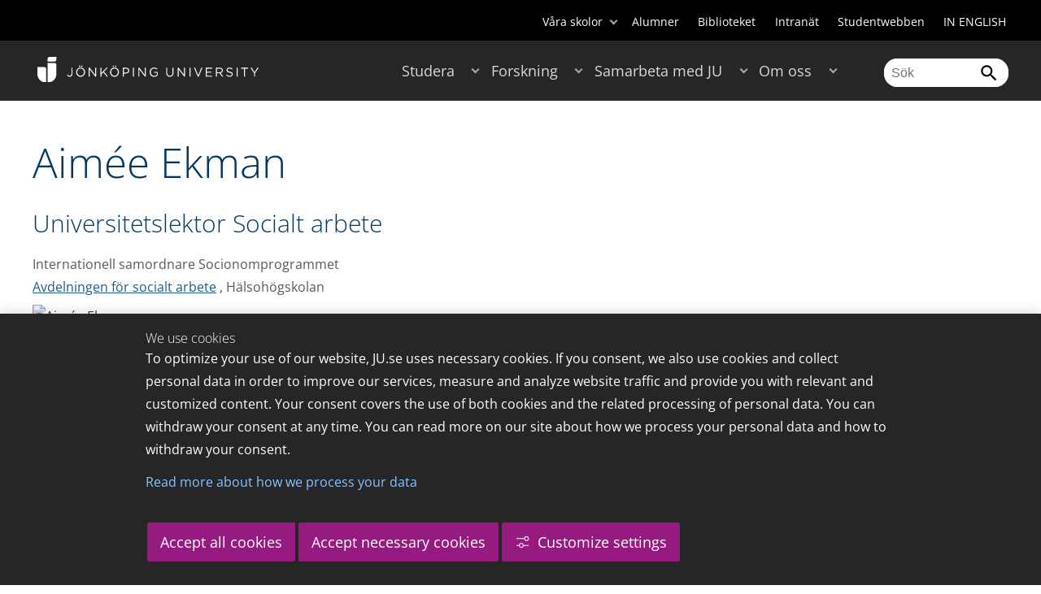

--- FILE ---
content_type: text/html;charset=UTF-8
request_url: https://ju.se/personinfo.html?sign=ekmaim
body_size: 78308
content:
<!DOCTYPE html>
<html lang="sv" class="sv-no-js sv-template-wide-page">
<head>
   <meta charset="UTF-8">
   <script nonce="370aa670-f812-11f0-8bf4-6183e6011aa6">(function(c){c.add('sv-js');c.remove('sv-no-js');})(document.documentElement.classList)</script>
   <title>Personinfo - Jönköping University</title>
   <link rel="preload" href="/sitevision/system-resource/c17110bc08e48b2c98bf7b6d8e9525e307c2ed8c8aefc8a048d526c7c5ebeae2/js/jquery.js" as="script">
   <link rel="preload" href="/sitevision/system-resource/c17110bc08e48b2c98bf7b6d8e9525e307c2ed8c8aefc8a048d526c7c5ebeae2/envision/envision.js" as="script">
   <link rel="preload" href="/sitevision/system-resource/c17110bc08e48b2c98bf7b6d8e9525e307c2ed8c8aefc8a048d526c7c5ebeae2/js/utils.js" as="script">
   <link rel="preload" href="/sitevision/system-resource/c17110bc08e48b2c98bf7b6d8e9525e307c2ed8c8aefc8a048d526c7c5ebeae2/js/portlets.js" as="script">
               <meta name="informationOwner" content="adam.fagerstrom@ju.se">
                     <meta name="webEditor" content="adam.fagerstrom@ju.se">
                        <meta name="company" content="HJ">
                           <meta name="companyName" content="Jönköping University">
                        <meta name="companyHomepage" content="/">
                     <meta name="publishedAt" content="2025-05-05">
                     <meta name="featureSource" content="">
                        <meta name="contentgroup" content="JU">
            <meta name="viewport" content="width=device-width, initial-scale=1, minimum-scale=1, shrink-to-fit=no">
   <meta name="dcterms.identifier" content="http://ju.se">
   <meta name="dcterms.language" content="sv">
   <meta name="dcterms.format" content="text/html">
   <meta name="dcterms.type" content="text">
   <link rel="stylesheet" type="text/css" href="/2.b3cf64012843bc4e2880001270/1765699943504/sitevision-responsive-grids.css">
   <link rel="stylesheet" type="text/css" href="/2.b3cf64012843bc4e2880001270/1765699967727/sitevision-spacing.css">
   
      <link rel="stylesheet" type="text/css" href="/2.b3cf64012843bc4e2880001270/auto/1766597582173/SiteVision.css">
      <link rel="stylesheet" type="text/css" href="/2.b3cf64012843bc4e2880001270/0/1/SiteVision.css">
   <link rel="stylesheet" type="text/css" href="/sitevision/system-resource/c17110bc08e48b2c98bf7b6d8e9525e307c2ed8c8aefc8a048d526c7c5ebeae2/css/portlets.css">
   <link rel="stylesheet" type="text/css" href="/sitevision/system-resource/c17110bc08e48b2c98bf7b6d8e9525e307c2ed8c8aefc8a048d526c7c5ebeae2/envision/envision.css">

      <link rel="stylesheet" type="text/css" href="/2.b3cf64012843bc4e2880001270/91.301f495814c6eac257b122/1765699968526/0/sv-template-asset.css">
         <link rel="stylesheet" type="text/css" href="/webapp-resource/4.c753d1a12b9efc8dcb800020164/360.5f87bfec19b1becc2c078c07/1768239781058/webapp-assets.css">
      <link rel="stylesheet" type="text/css" href="/webapp-resource/4.c753d1a12b9efc8dcb800020164/360.68da407a19947626c3914ccb/1758300181454/webapp-assets.css">
      <link rel="stylesheet" type="text/css" href="/webapp-resource/4.c753d1a12b9efc8dcb800020164/360.3d2d468617f823a0f452d5c6/1647873765940/webapp-assets.css">
      <script nonce="370aa670-f812-11f0-8bf4-6183e6011aa6">!function(t,e){t=t||"docReady",e=e||window;var n=[],o=!1,c=!1;function d(){if(!o){o=!0;for(var t=0;t<n.length;t++)try{n[t].fn.call(window,n[t].ctx)}catch(t){console&&console.error(t)}n=[]}}function a(){"complete"===document.readyState&&d()}e[t]=function(t,e){if("function"!=typeof t)throw new TypeError("callback for docReady(fn) must be a function");o?setTimeout(function(){t(e)},1):(n.push({fn:t,ctx:e}),"complete"===document.readyState?setTimeout(d,1):c||(document.addEventListener?(document.addEventListener("DOMContentLoaded",d,!1),window.addEventListener("load",d,!1)):(document.attachEvent("onreadystatechange",a),window.attachEvent("onload",d)),c=!0))}}("svDocReady",window);</script>
      <script src="/sitevision/system-resource/c17110bc08e48b2c98bf7b6d8e9525e307c2ed8c8aefc8a048d526c7c5ebeae2/js/jquery.js"></script>
      <link rel="alternate" href="http://ju.se/personinfo.html?sign%3Dekmaim" hreflang="sv-SE">
   <link rel="alternate" href="http://ju.se/en/personinfo.html?sign%3Dekmaim" hreflang="en-GB">
   
	
	
   <meta name="msvalidate.01" content="6C960D71A31F0255B8C4552555699492" />
   <meta name="facebook-domain-verification" content="fxsygecuvld49and9vv0qup8g2m5bg" />
   <meta name="locale" content="sv_SE"/>
<meta name="type" content="sv:page"/>
<meta name="startpage" content="Site Page"/>
<meta name="theme-color" content="#000000">
<meta name="pagename" content="Personinfo - Site Page"/>
<meta name="depth" content="2"/>
   
<script nonce="370aa670-f812-11f0-8bf4-6183e6011aa6">
window.$ = $svjq;
</script>

   <script nonce="370aa670-f812-11f0-8bf4-6183e6011aa6">
      window.sv = window.sv || {};
      sv.UNSAFE_MAY_CHANGE_AT_ANY_GIVEN_TIME_webAppExternals = {};
      sv.PageContext = {
      pageId: '4.c753d1a12b9efc8dcb800020164',
      siteId: '2.b3cf64012843bc4e2880001270',
      userIdentityId: '',
      userIdentityReadTimeout: 0,
      userLocale: 'sv_SE',
      dev: false,
      csrfToken: '',
      html5: true,
      useServerSideEvents: false,
      nodeIsReadOnly: false
      };
   </script>
      <script nonce="370aa670-f812-11f0-8bf4-6183e6011aa6">!function(){"use strict";var t,n={},e={},i={};function r(t){return n[t]=n[t]||{instances:[],modules:{},bundle:{}},n[t]}document.querySelector("html").classList.add("js");var s={registerBootstrapData:function(t,n,i,r,s){var a,o=e[t];o||(o=e[t]={}),(a=o[i])||(a=o[i]={}),a[n]={subComponents:r,options:s}},registerInitialState:function(t,n){i[t]=n},registerApp:function(n){var e=n.applicationId,i=r(e);if(t){var s={};s[e]=i,s[e].instances=[n],t.start(s)}else i.instances.push(n)},registerModule:function(t){r(t.applicationId).modules[t.path]=t},registerBundle:function(t){r(t.applicationId).bundle=t.bundle},getRegistry:function(){return n},setAppStarter:function(n){t=n},getBootstrapData:function(t){return e[t]},getInitialState:function(t){return i[t]}};window.AppRegistry=s}();</script>
   <link rel="stylesheet" type="text/css" media="screen,print" href="/webapp-files/juwebstyles/0.0.277/ju.css"></link>
   <script src="/webapp-files/juwebstyles/0.0.277/main.js"></script>
   <meta property="og:title" content="Personinfo" /><meta property="og:url" content="ju.se/personinfo.html" /><meta property="og:description" content="" /><meta property="og:image" content="" />
   <script type="application/ld+json">{"@context":"https://schema.org/","name":"Personinfo","@type":"WebPage","datePublished":"2025-05-05T10:14:58","dateModified":"2025-05-05T10:14:53","description":""}</script>
   <link href="/webapp-files/juwebstyles/0.0.277/fonts/open-sans-v36-latin-regular.woff2" rel="preload" as="font" crossorigin=""></link><link href="/webapp-files/juwebstyles/0.0.277/fonts/open-sans-v36-latin-300.woff2" rel="preload" as="font" crossorigin=""></link><link href="/webapp-files/juwebstyles/0.0.277/fonts/open-sans-v36-latin-700.woff2" rel="preload" as="font" crossorigin=""></link><link href="/webapp-files/juwebstyles/0.0.277/fonts/MaterialIcons-Regular.woff2" rel="preload" as="font" crossorigin=""></link><link href="/webapp-files/juwebstyles/0.0.277/fonts/MaterialIcons-Regular.ttf" rel="preload" as="font" crossorigin=""></link>
   <meta name="description" content="">
   <meta name="id" content="4.c753d1a12b9efc8dcb800020164">
   
        <meta name="rek:pubdate" content="2010-10-19T19:44:03.000Z">
        <meta name="rek:moddate" content="2025-05-05T10:14:53.000Z">
        
   
            <script nonce="370aa670-f812-11f0-8bf4-6183e6011aa6">
                window.__rekai = window.__rekai || {};
                window.__rekai.nonce = '370aa670-f812-11f0-8bf4-6183e6011aa6';
                window.__rekai.appdata = {
                    uuid: 'b5b9a769',
                    
                    initSvAutoComplete: false,
                    svAutoCompleteToTarget: false,
                    svAutoCompleteQna: false,
                    svAutoCompleteShowAllBtn: false,
                    isDevEnvironment: false,
                    consent: {
                        hasRekaiConsent: false,
                        hasAcceptedRekaiConsent: false,
                        hasPendingUserConsents: true
                    }
                };
            </script>
            
   <script src="https://static.rekai.se/b5b9a769.js" defer></script>
<script>NS_CSM_td=384056146;NS_CSM_pd=275116665;NS_CSM_u="/clm10";NS_CSM_col="AAAAAAVUuLoeL0DSLjFwr4BJxECavh2XCk5LXL2xTPH3D+vm3ZE5QkOQQ/fH8WUB7CxaEywOzZ7/vasMaokOIxUe2s0V";</script><script type="text/javascript">function sendTimingInfoInit(){setTimeout(sendTimingInfo,0)}function sendTimingInfo(){var wp=window.performance;if(wp){var c1,c2,t;c1=wp.timing;if(c1){var cm={};cm.ns=c1.navigationStart;if((t=c1.unloadEventStart)>0)cm.us=t;if((t=c1.unloadEventEnd)>0)cm.ue=t;if((t=c1.redirectStart)>0)cm.rs=t;if((t=c1.redirectEnd)>0)cm.re=t;cm.fs=c1.fetchStart;cm.dls=c1.domainLookupStart;cm.dle=c1.domainLookupEnd;cm.cs=c1.connectStart;cm.ce=c1.connectEnd;if((t=c1.secureConnectionStart)>0)cm.scs=t;cm.rqs=c1.requestStart;cm.rss=c1.responseStart;cm.rse=c1.responseEnd;cm.dl=c1.domLoading;cm.di=c1.domInteractive;cm.dcls=c1.domContentLoadedEventStart;cm.dcle=c1.domContentLoadedEventEnd;cm.dc=c1.domComplete;if((t=c1.loadEventStart)>0)cm.ls=t;if((t=c1.loadEventEnd)>0)cm.le=t;cm.tid=NS_CSM_td;cm.pid=NS_CSM_pd;cm.ac=NS_CSM_col;var xhttp=new XMLHttpRequest();if(xhttp){var JSON=JSON||{};JSON.stringify=JSON.stringify||function(ob){var t=typeof(ob);if(t!="object"||ob===null){if(t=="string")ob='"'+ob+'"';return String(ob);}else{var n,v,json=[],arr=(ob&&ob.constructor==Array);for(n in ob){v=ob[n];t=typeof(v);if(t=="string")v='"'+v+'"';else if(t=="object"&&v!==null)v=JSON.stringify(v);json.push((arr?"":'"'+n+'":')+String(v));}return(arr?"[":"{")+String(json)+(arr?"]":"}");}};xhttp.open("POST",NS_CSM_u,true);xhttp.send(JSON.stringify(cm));}}}}if(window.addEventListener)window.addEventListener("load",sendTimingInfoInit,false);else if(window.attachEvent)window.attachEvent("onload",sendTimingInfoInit);else window.onload=sendTimingInfoInit;</script></head>
<body class=" sv-responsive sv-theme-JUtheme env-m-around--0">
<div  id="svid10_17f1389d14c4be24ce118b32" class="sv-layout"><div class="sv-vertical sv-layout sv-skip-spacer sv-template-layout" id="svid10_415ba30518d3ac548292a655"><div class="sv-vertical sv-layout sv-skip-spacer sv-template-layout" id="svid93_415ba30518d3ac548292a656"><div class="sv-custom-module sv-marketplace-sitevision-cookie-consent sv-skip-spacer sv-template-portlet
" lang="en" id="svid12_415ba30518d3ac548292a0bf"><div id="Cookiebanner"><!-- Cookie-banner --></div><div data-cid="12.415ba30518d3ac548292a0bf"></div><script nonce="370aa670-f812-11f0-8bf4-6183e6011aa6" >AppRegistry.registerBootstrapData('12.415ba30518d3ac548292a0bf','12.415ba30518d3ac548292a0bf','AGNOSTIC_RENDERER');</script><script nonce="370aa670-f812-11f0-8bf4-6183e6011aa6">AppRegistry.registerInitialState('12.415ba30518d3ac548292a0bf',{"settings":{"displayType":"bannerBottom","message":"To optimize your use of our website, JU.se uses necessary cookies. If you consent, we also use cookies and collect personal data in order to improve our services, measure and analyze website traffic and provide you with relevant and customized content. Your consent covers the use of both cookies and the related processing of personal data. You can withdraw your consent at any time. You can read more on our site about how we process your personal data and how to withdraw your consent.","settingsSubTitle":"Customize cookie settings","cookiePolicyUri":"/en/about-us/about-the-website/personal-data-processing-at-jonkoping-university-gdpr.html","title":"We use cookies","cookiePolicyLinkText":"Read more about how we process your data","usePolicyPage":true,"manageButtonText":"Hantera cookies","buttonType":"acceptAllAndNecessary","openLinkInNewTab":false,"usePiwikPro":false},"categories":[{"id":"necessary","title":"Necessary cookies","description":"Keeps our services secure and working properly. Therefore, they cannot be deactivated.","hasConsent":true},{"id":"functional","title":"Functional cookies","description":"Functional cookies ensure the proper functioning of the website by enabling basic functions such as page navigation and access to secure areas of the website, etc. The website cannot function properly without these cookies.","hasConsent":false,"cookies":["cookies-functional"]},{"id":"analytics","title":"Analytics cookies","description":"Provides us with information about how our website is used. This enables us to maintain, operate and improve the user experience.","hasConsent":false,"cookies":["cookies-analytics"]},{"id":"marketing","title":"Marketing cookies","description":"Marketing cookies are used to track visitors to the site in order to later deliver relevant and engaging advertisements to the individual user.","hasConsent":false,"cookies":["cookies-advertisement"]}],"displayOptions":{"consentOpen":true,"settingsOpen":false},"baseHeadingLevel":2,"customButtonTexts":{"acceptAllCookies":"Accept all cookies","acceptNecessaryCookies":"Accept necessary cookies","settings":"Settings","saveAndAccept":"Save and accept"},"useCustomButtonTexts":true});</script>
<script nonce="370aa670-f812-11f0-8bf4-6183e6011aa6">AppRegistry.registerApp({applicationId:'marketplace.sitevision.cookie-consent|1.11.8',htmlElementId:'svid12_415ba30518d3ac548292a0bf',route:'/',portletId:'12.415ba30518d3ac548292a0bf',locale:'en',defaultLocale:'en',webAppId:'marketplace.sitevision.cookie-consent',webAppVersion:'1.11.8',webAppAopId:'360.5f87bfec19b1becc2c078c07',webAppImportTime:'1768239781058',requiredLibs:{"react":"18.3.1"},childComponentStateExtractionStrategy:'BY_ID'});</script></div>
<div class="sv-custom-module sv-cookie-loader sv-template-portlet
" id="svid12_415ba30518d3ac548292a0bd"><div id="Cookieloader"><!-- Cookie loader --></div><div data-cid="12.415ba30518d3ac548292a0bd"></div><script nonce="370aa670-f812-11f0-8bf4-6183e6011aa6" >AppRegistry.registerBootstrapData('12.415ba30518d3ac548292a0bd','12.415ba30518d3ac548292a0bd','AGNOSTIC_RENDERER');</script><script nonce="370aa670-f812-11f0-8bf4-6183e6011aa6">AppRegistry.registerInitialState('12.415ba30518d3ac548292a0bd',{"consentCookies":{"necessary":{"identifier":"cookies-necessary","consent":false,"code":""},"functional":{"identifier":"cookies-functional","consent":false,"code":"\u003cscript>\ngtag('consent', 'update', {'functional_storage': 'granted'});\n\u003c/script>"},"analytics":{"identifier":"cookies-analytics","consent":false,"code":"\u003cscript>\ngtag('consent', 'update', {'analytics_storage': 'granted'});\n\u003c/script>"},"advertisement":{"identifier":"cookies-advertisement","consent":false,"code":"\u003cscript>\ngtag('consent', 'update', {'ad_storage': 'granted'});\ngtag('consent', 'update', {'ad_user_data': 'granted'});\ngtag('consent', 'update', {'ad_personalization': 'granted'});\n\u003c/script>"},"other":{"identifier":"cookies-other","consent":false,"code":""}},"initConsent":false,"headScript":"/download/18.7053f2918c76b81504497f/1714984847839/googleTagManagerHead.js","bodyScript":"","reload":true,"hook":true,"debug":false});</script>
<script nonce="370aa670-f812-11f0-8bf4-6183e6011aa6">AppRegistry.registerApp({applicationId:'cookie-loader|0.0.3',htmlElementId:'svid12_415ba30518d3ac548292a0bd',route:'/',portletId:'12.415ba30518d3ac548292a0bd',locale:'sv-SE',defaultLocale:'en',webAppId:'cookie-loader',webAppVersion:'0.0.3',webAppAopId:'360.415ba30518d3ac54829d602',webAppImportTime:'1706703109501',requiredLibs:{"react":"17.0.2"}});</script></div>
</div>
</div>
<div class="sv-script-portlet sv-portlet sv-template-portlet
" id="svid12_35c4ac0b1748baca6cc164b5"><div id="Skiplink"><!-- Skip link --></div><nav class="ju-skip-link">
  <a class="ju-skip-link__link" href="#Mittenspalt">Gå till innehållet</a>
  <a class="ju-skip-link__link" href="#Megameny">Gå till huvudmeny</a>
    <a class="ju-skip-link__link" href="https://ju.se/om-oss/om-webbplatsen/tillganglighet.html">Rapportera fel</a>
</nav></div>
<div role="navigation" aria-label="Top menu" class="sv-vertical sv-layout sv-template-layout" id="svid10_aeca3f3172bba2fe7a2dfa6"><div class="sv-vertical sv-layout ju-top-header sv-skip-spacer sv-template-layout" id="svid93_aeca3f3172bba2fe7a2dfa7"><div role="navigation" aria-label="top navigation" class="sv-fixed-fluid-grid sv-grid-a1200 sv-layout sv-hide-smartphone sv-skip-spacer sv-template-layout" id="svid10_aeca3f3172bba2fe7a2dfa8"><div class="sv-row sv-layout sv-skip-spacer sv-template-layout" id="svid10_aeca3f3172bba2fe7a2dfa9"><div class="sv-layout sv-skip-spacer sv-column-12 sv-template-layout" id="svid10_aeca3f3172bba2fe7a2dfaa"><div class="sv-script-portlet sv-portlet sv-skip-spacer sv-template-portlet
 c55685"  id="svid12_aeca3f3172bba2fe7a2e371"><div id="Verktyg"><!-- Verktyg --></div><div class="ju-schools">   
            <button>Våra skolor</button>
      <ul id="ju-schools-list">
         <li><a href="https://ju.se/om-oss/halsohogskolan.html">Hälsohögskolan</a></li>
         <li><a href="https://ju.se/om-oss/hogskolan-for-larande-och-kommunikation.html">Högskolan för lärande och kommunikation</a></li>
         <li><a href="https://ju.se/om-oss/tekniska-hogskolan.html">Tekniska högskolan</a></li>
         <li><a href="https://ju.se/om-oss/jonkoping-international-business-school.html">Jönköping International Business School</a></li>
         <li><a href="https://ju.se/om-oss/jonkoping-university-enterprise.html">Jönköping University Enterprise</a></li>         
      </ul>      
      </div>
<ul class="ju-tools">
     <li class="sv-inline"><a href="https://ju.se/alumner.html" title="Alumner">Alumner</a></li>
        <li class="sv-inline"><a href="https://ju.se/bibliotek" title="Biblioteket">Biblioteket</a></li>
        <li class="sv-inline"><a href="https://intranet.hj.se/" title="Intranät" target="_blank">Intranät</a></li>
        <li class="sv-inline"><a href="https://ju.se/student.html" title="Studentwebben">Studentwebben</a></li>
        <li class="sv-inline"> <a id="internationallink" hreflang="en" lang="en" href="/en/personinfo.html?sign=ekmaim" title="IN ENGLISH">IN ENGLISH</a></li>
  </ul></div>
</div>
</div>
</div>
</div>
</div>
<header class="sv-vertical sv-layout sv-template-layout" id="svid10_aeca3f3172bba2fe7a2e54b"><div class="sv-fixed-fluid-grid sv-grid-a1200 sv-layout sv-skip-spacer sv-template-layout" id="svid10_aeca3f3172bba2fe7a2e527"><div class="sv-row sv-layout sv-skip-spacer sv-template-layout" id="svid10_aeca3f3172bba2fe7a2e528"><div class="sv-vertical sv-layout sv-skip-spacer sv-template-layout" id="svid93_aeca3f3172bba2fe7a2e529"><div class="sv-layout smartphone-column-margins sv-skip-spacer sv-column-3 sv-template-layout" id="svid10_aeca3f3172bba2fe7a2e52a"><div class="sv-vertical sv-layout sv-skip-spacer sv-template-layout" id="svid10_aeca3f3172bba2fe7a2e52b"><div class="sv-script-portlet sv-portlet sv-skip-spacer sv-template-portlet
" id="svid12_aeca3f3172bba2fe7a2e52c"><div id="LogotypScript"><!-- Logotyp Script --></div><a href="https://ju.se/" title="Gå till startsidan" id="ju-logo"><img src="/images/18.1f159f21196f185d27d56208/1748847601071/ju_logo_white.svg" class="sv-noborder sv-svg c99837"  alt="Jönköping University"></a></div>
</div>
</div>
<div class="sv-layout sv-column-7 sv-template-layout c91279"  id="svid10_aeca3f3172bba2fe7a2e52d"><div class="sv-jcrmenu-portlet sv-portlet sv-skip-spacer sv-template-portlet
 c91281"  id="svid12_aeca3f3172bba2fe7a2e52e"><div id="Meny"><!-- Meny --></div><button id="Megameny"></button>







     
    
  
	<nav aria-label="Huvudmeny">
 <ul class="ju-megamenu">
     
  	
    <li class="sv-inline ">
	 	 <a href="https://ju.se/studera.html" class="dummybody c91276" >Studera</a>
	<button aria-expanded="false" aria-label="Expandera undermeny till Studera" title="Expandera undermeny till Studera" class="toggler"></button>		  
        	 <ul>
	 		
		<li class="sv-inline    ">
		    		 		    		    <a href="https://ju.se/studera/valj-utbildning.html" class="dummybody c91276" >Välj utbildning</a>									   
  		   			  <button aria-label="Expandera undermeny till Välj utbildning" title="Expandera undermeny till Välj utbildning" tabindex="-1" class="toggler  "></button>				   
		    	<ul class="extra">
               <li class="ju-hide-desktop">Laddar</li>
         	</ul>
			</li>
	 		
		<li class="sv-inline    ">
		    		 		    		    <a href="https://ju.se/studera/anmalan-och-antagning.html" class="dummybody c91276" >Anmälan och antagning</a>									   
  		   			  <button aria-label="Expandera undermeny till Anmälan och antagning" title="Expandera undermeny till Anmälan och antagning" tabindex="-1" class="toggler  "></button>				   
		    	<ul class="extra">
               <li class="ju-hide-desktop">Laddar</li>
         	</ul>
			</li>
	 		
		<li class="sv-inline    ">
		    		 		    		    <a href="https://ju.se/studera/utlandsstudier.html" class="dummybody c91276" >Utlandsstudier</a>									   
  		   			  <button aria-label="Expandera undermeny till Utlandsstudier" title="Expandera undermeny till Utlandsstudier" tabindex="-1" class="toggler  "></button>				   
		    	<ul class="extra">
               <li class="ju-hide-desktop">Laddar</li>
         	</ul>
			</li>
	 		
		<li class="sv-inline    ">
		    		 		    		    <a href="https://ju.se/studera/bo-och-plugga-i-jonkoping.html" class="dummybody c91276" >Bo och plugga i Jönköping</a>									   
  		   			  <button aria-label="Expandera undermeny till Bo och plugga i Jönköping" title="Expandera undermeny till Bo och plugga i Jönköping" tabindex="-1" class="toggler  "></button>				   
		    	<ul class="extra">
               <li class="ju-hide-desktop">Laddar</li>
         	</ul>
			</li>
	 		
		<li class="sv-inline    ">
		    		 		    		    <a href="https://ju.se/studera/jobb-och-karriar.html" class="dummybody c91276" >Jobb och karriär</a>									   
  		   			  <button aria-label="Expandera undermeny till Jobb och karriär" title="Expandera undermeny till Jobb och karriär" tabindex="-1" class="toggler  "></button>				   
		    	<ul class="extra">
               <li class="ju-hide-desktop">Laddar</li>
         	</ul>
			</li>
	 		
		<li class="sv-inline    ">
		    		 		    		    <a href="https://ju.se/studera/traffa-oss.html" class="dummybody c91276" >Träffa oss</a>									   
  		   			  <button aria-label="Expandera undermeny till Träffa oss" title="Expandera undermeny till Träffa oss" tabindex="-1" class="toggler  "></button>				   
		    	<ul class="extra">
               <li class="ju-hide-desktop">Laddar</li>
         	</ul>
			</li>
	 		
		<li class="sv-inline    ">
		    		 		    		    <a href="https://ju.se/studera/ju-i-sociala-medier.html" class="dummybody c91276" >JU i sociala medier</a>									   
  		   		</li>
	 		
		<li class="sv-inline    ">
		    		 		    		    <a href="https://ju.se/studera/fragor-om-hogre-utbildning.html" class="dummybody c91276" >Frågor om högre utbildning</a>									   
  		   		</li>
	 	 </ul>
      </li>
    
  	
    <li class="sv-inline ">
	 	 <a href="https://ju.se/forskning.html" class="dummybody c91276" >Forskning</a>
	<button aria-expanded="false" aria-label="Expandera undermeny till Forskning" title="Expandera undermeny till Forskning" class="toggler"></button>		  
        	 <ul>
	 		
		<li class="sv-inline    ">
		    		 		    		    <a href="https://ju.se/forskning.html" class="dummybody c91276" >Forskning på JU</a>									   
  		   		</li>
	 		
		<li class="sv-inline    ">
		    		 		    		    <a href="https://ju.se/forskning/forskningsinriktningar.html" class="dummybody c91276" >Forskningsinriktningar</a>									   
  		   			  <button aria-label="Expandera undermeny till Forskningsinriktningar" title="Expandera undermeny till Forskningsinriktningar" tabindex="-1" class="toggler  "></button>				   
		    	<ul class="extra">
               <li class="ju-hide-desktop">Laddar</li>
         	</ul>
			</li>
	 		
		<li class="sv-inline    ">
		    		 		    		    <a href="https://ju.se/forskning/forskarutbildning.html" class="dummybody c91276" >Forskarutbildning</a>									   
  		   			  <button aria-label="Expandera undermeny till Forskarutbildning" title="Expandera undermeny till Forskarutbildning" tabindex="-1" class="toggler  "></button>				   
		    	<ul class="extra">
               <li class="ju-hide-desktop">Laddar</li>
         	</ul>
			</li>
	 		
		<li class="sv-inline    ">
		    		 		    		    <a href="https://ju.se/forskning/fraga-experten.html" class="dummybody c91276" >Fråga experten</a>									   
  		   		</li>
	 		
		<li class="sv-inline    ">
		    		 		    		    <a href="https://ju.se/forskning/grants-office.html" class="dummybody c91276" >Grants Office</a>									   
  		   		</li>
	 		
		<li class="sv-inline    ">
		    		 		    		    <a href="https://ju.se/forskning/nyttiggorande-av-forskning--.html" class="dummybody c91276" >Nyttiggörande av forskning  </a>									   
  		   		</li>
	 		
		<li class="sv-inline    ">
		    		 		    		    <a href="https://ju.se/forskning/publikationer.html" class="dummybody c91276" >Publikationer</a>									   
  		   		</li>
	 		
		<li class="sv-inline    ">
		    		 		    		    <a href="https://ju.se/forskning/disputationer.html" class="dummybody c91276" >Disputationer</a>									   
  		   			  <button aria-label="Expandera undermeny till Disputationer" title="Expandera undermeny till Disputationer" tabindex="-1" class="toggler  "></button>				   
		    	<ul class="extra">
               <li class="ju-hide-desktop">Laddar</li>
         	</ul>
			</li>
	 		
		<li class="sv-inline    ">
		    		 		    		    <a href="https://ju.se/om-oss/jobba-pa-ju/hr-strategi-for-forskare.html" class="dummybody c91276" >HR-strategi för forskare</a>									   
  		   		</li>
	 		
		<li class="sv-inline    ">
		    		 		    		    <a href="https://ju.se/portal/vertikals.html" class="dummybody c91276" >Vertikals - vår forskarblogg</a>									   
  		   		</li>
	 	 </ul>
      </li>
    
  	
    <li class="sv-inline ">
	 	 <a href="https://ju.se/samarbeta.html" class="dummybody c91276" >Samarbeta med JU</a>
	<button aria-expanded="false" aria-label="Expandera undermeny till Samarbeta med JU" title="Expandera undermeny till Samarbeta med JU" class="toggler"></button>		  
        	 <ul>
	 		
		<li class="sv-inline    ">
		    		 		    		    <a href="https://ju.se/samarbeta/samarbeta-med-studenter.html" class="dummybody c91276" >Samarbeta med studenter</a>									   
  		   			  <button aria-label="Expandera undermeny till Samarbeta med studenter" title="Expandera undermeny till Samarbeta med studenter" tabindex="-1" class="toggler  "></button>				   
		    	<ul class="extra">
               <li class="ju-hide-desktop">Laddar</li>
         	</ul>
			</li>
	 		
		<li class="sv-inline    ">
		    		 		    		    <a href="https://ju.se/samarbeta/samarbeta-med-forskare.html" class="dummybody c91276" >Samarbeta med forskare</a>									   
  		   			  <button aria-label="Expandera undermeny till Samarbeta med forskare" title="Expandera undermeny till Samarbeta med forskare" tabindex="-1" class="toggler  "></button>				   
		    	<ul class="extra">
               <li class="ju-hide-desktop">Laddar</li>
         	</ul>
			</li>
	 		
		<li class="sv-inline    ">
		    		 		    		    <a href="https://ju.se/samarbeta/samarbetspartners.html" class="dummybody c91276" >Samarbetspartners</a>									   
  		   			  <button aria-label="Expandera undermeny till Samarbetspartners" title="Expandera undermeny till Samarbetspartners" tabindex="-1" class="toggler  "></button>				   
		    	<ul class="extra">
               <li class="ju-hide-desktop">Laddar</li>
         	</ul>
			</li>
	 		
		<li class="sv-inline    ">
		    		 		    		    <a href="https://ju.se/samarbeta/internationella-samarbeten.html" class="dummybody c91276" >Internationella samarbeten</a>									   
  		   			  <button aria-label="Expandera undermeny till Internationella samarbeten" title="Expandera undermeny till Internationella samarbeten" tabindex="-1" class="toggler  "></button>				   
		    	<ul class="extra">
               <li class="ju-hide-desktop">Laddar</li>
         	</ul>
			</li>
	 		
		<li class="sv-inline    ">
		    		 		    		    <a href="https://ju.se/samarbeta/event-och-konferenser.html" class="dummybody c91276" >Event och konferenser</a>									   
  		   			  <button aria-label="Expandera undermeny till Event och konferenser" title="Expandera undermeny till Event och konferenser" tabindex="-1" class="toggler  "></button>				   
		    	<ul class="extra">
               <li class="ju-hide-desktop">Laddar</li>
         	</ul>
			</li>
	 		
		<li class="sv-inline    ">
		    		 		    		    <a href="https://ju.se/studera/valj-utbildning/kompetensutveckling---uppdragsutbildning.html" class="dummybody c91276" >Uppdragsutbildning</a>									   
  		   		</li>
	 		
		<li class="sv-inline    ">
		    		 		    		    <a href="https://ju.se/samarbeta/annonsera-till-studenter.html" class="dummybody c91276" >Annonsera till studenter</a>									   
  		   		</li>
	 		
		<li class="sv-inline    ">
		    		 		    		    <a href="https://ju.se/portal/educate.html" class="dummybody c91276" >EDUCATE - Högskolepedagogiskt centrum</a>									   
  		   		</li>
	 	 </ul>
      </li>
    
  	
    <li class="sv-inline ">
	 	 <a href="https://ju.se/om-oss.html" class="dummybody c91276" >Om oss</a>
	<button aria-expanded="false" aria-label="Expandera undermeny till Om oss" title="Expandera undermeny till Om oss" class="toggler"></button>		  
        	 <ul>
	 		
		<li class="sv-inline    ">
		    		 		    		    <a href="https://ju.se/om-oss/jonkoping-university.html" class="dummybody c91276" >Jönköping University</a>									   
  		   		</li>
	 		
		<li class="sv-inline  indented    ">
		    		 		    		    <a href="https://ju.se/om-oss/halsohogskolan.html" class="dummybody c91276" >Hälsohögskolan</a>									   
  		   			  <button aria-label="Expandera undermeny till Hälsohögskolan" title="Expandera undermeny till Hälsohögskolan" tabindex="-1" class="toggler  "></button>				   
		    	<ul class="extra">
               <li class="ju-hide-desktop">Laddar</li>
         	</ul>
			</li>
	 		
		<li class="sv-inline  indented    ">
		    		 		    		    <a href="https://ju.se/om-oss/hogskolan-for-larande-och-kommunikation.html" class="dummybody c91276" >Högskolan för lärande och kommunikation</a>									   
  		   			  <button aria-label="Expandera undermeny till Högskolan för lärande och kommunikation" title="Expandera undermeny till Högskolan för lärande och kommunikation" tabindex="-1" class="toggler  "></button>				   
		    	<ul class="extra">
               <li class="ju-hide-desktop">Laddar</li>
         	</ul>
			</li>
	 		
		<li class="sv-inline  indented    ">
		    		 		    		    <a href="https://ju.se/om-oss/jonkoping-international-business-school.html" class="dummybody c91276" >Jönköping International Business School</a>									   
  		   			  <button aria-label="Expandera undermeny till Jönköping International Business School" title="Expandera undermeny till Jönköping International Business School" tabindex="-1" class="toggler  "></button>				   
		    	<ul class="extra">
               <li class="ju-hide-desktop">Laddar</li>
         	</ul>
			</li>
	 		
		<li class="sv-inline  indented    ">
		    		 		    		    <a href="https://ju.se/om-oss/tekniska-hogskolan.html" class="dummybody c91276" >Tekniska Högskolan</a>									   
  		   			  <button aria-label="Expandera undermeny till Tekniska Högskolan" title="Expandera undermeny till Tekniska Högskolan" tabindex="-1" class="toggler  "></button>				   
		    	<ul class="extra">
               <li class="ju-hide-desktop">Laddar</li>
         	</ul>
			</li>
	 		
		<li class="sv-inline  indented    ">
		    		 		    		    <a href="https://ju.se/om-oss/jonkoping-university-enterprise.html" class="dummybody c91276" >Jönköping University Enterprise</a>									   
  		   		</li>
	 		
		<li class="sv-inline  indented    ">
		    		 		    		    <a href="https://ju.se/om-oss/hogskoleservice.html" class="dummybody c91276" >Högskoleservice</a>									   
  		   			  <button aria-label="Expandera undermeny till Högskoleservice" title="Expandera undermeny till Högskoleservice" tabindex="-1" class="toggler  "></button>				   
		    	<ul class="extra">
               <li class="ju-hide-desktop">Laddar</li>
         	</ul>
			</li>
	 		
		<li class="sv-inline    ">
		    		 		    		    <a href="https://ju.se/om-oss/organisation-och-ledning.html" class="dummybody c91276" >Organisation och ledning</a>									   
  		   			  <button aria-label="Expandera undermeny till Organisation och ledning" title="Expandera undermeny till Organisation och ledning" tabindex="-1" class="toggler  "></button>				   
		    	<ul class="extra">
               <li class="ju-hide-desktop">Laddar</li>
         	</ul>
			</li>
	 		
		<li class="sv-inline    ">
		    		 		    		    <a href="https://ju.se/om-oss/vision-och-malomraden.html" class="dummybody c91276" >Vision och målområden</a>									   
  		   			  <button aria-label="Expandera undermeny till Vision och målområden" title="Expandera undermeny till Vision och målområden" tabindex="-1" class="toggler  "></button>				   
		    	<ul class="extra">
               <li class="ju-hide-desktop">Laddar</li>
         	</ul>
			</li>
	 		
		<li class="sv-inline    ">
		    		 		    		    <a href="https://ju.se/om-oss/fakta-om-ju.html" class="dummybody c91276" >Fakta om JU</a>									   
  		   			  <button aria-label="Expandera undermeny till Fakta om JU" title="Expandera undermeny till Fakta om JU" tabindex="-1" class="toggler  "></button>				   
		    	<ul class="extra">
               <li class="ju-hide-desktop">Laddar</li>
         	</ul>
			</li>
	 		
		<li class="sv-inline    ">
		    		 		    		    <a href="https://ju.se/om-oss/kontakt-och-press.html" class="dummybody c91276" >Kontakt och press</a>									   
  		   			  <button aria-label="Expandera undermeny till Kontakt och press" title="Expandera undermeny till Kontakt och press" tabindex="-1" class="toggler  "></button>				   
		    	<ul class="extra">
               <li class="ju-hide-desktop">Laddar</li>
         	</ul>
			</li>
	 		
		<li class="sv-inline    ">
		    		 		    		    <a href="https://ju.se/om-oss/jobba-pa-ju.html" class="dummybody c91276" >Jobba på JU</a>									   
  		   			  <button aria-label="Expandera undermeny till Jobba på JU" title="Expandera undermeny till Jobba på JU" tabindex="-1" class="toggler  "></button>				   
		    	<ul class="extra">
               <li class="ju-hide-desktop">Laddar</li>
         	</ul>
			</li>
	 		
		<li class="sv-inline    ">
		    		 		    		    <a href="https://ju.se/om-oss/varumarkesplattform.html" class="dummybody c91276" >Varumärkesplattform</a>									   
  		   			  <button aria-label="Expandera undermeny till Varumärkesplattform" title="Expandera undermeny till Varumärkesplattform" tabindex="-1" class="toggler  "></button>				   
		    	<ul class="extra">
               <li class="ju-hide-desktop">Laddar</li>
         	</ul>
			</li>
	 	 </ul>
      </li>
    
    
	   
	   
<li class="sv-inline ju-hide-desktop">
  <a href="#" onclick="$('.toggler',$(this).parent()).click();" class="dummybody">Ingångar</a>		   
	<button title="Expand" class="toggler">			   
	</button>		   
  <ul>
	 <li class="sv-inline"><a href="/alumner.html">Alumner</a></li>
	 <li class="sv-inline"><a href="/bibl">Biblioteket</a></li>
	 <li class="sv-inline"><a href="/student">Student</a></li>
	 <li class="sv-inline"><a href="https://intranet.hj.se">Intranät</a></li>
  </ul>
</li>  
    <li class="sv-inline ju-hide-desktop langswitch">    
              <a id="transeng" href="/en/personinfo.html" lang="en" hreflang="en">In English</a>
           </li>  
		
</ul>
</nav>
</div>
</div>
<div class="sv-layout sv-column-2 sv-template-layout" id="svid10_aeca3f3172bba2fe7a2e52f"><div class="sv-vertical sv-layout sv-skip-spacer sv-template-layout c91249"  id="svid10_aeca3f3172bba2fe7a2e530"><div class="sv-custom-module sv-sok-dynamic sv-skip-spacer sv-template-portlet
" id="svid12_209e328217fdf3e09b34bc9"><div id="searchwebapp"><!-- search-webapp --></div><div data-cid="fb9d25d5-f73f-a44b-4799-a6dfdd90c704"><script type="text/javascript" src="/webapp-files/4.c753d1a12b9efc8dcb800020164/360.6e7d594919903da225c548/1756713726208/main.js">
</script>

<div class="app">

</div></div><script nonce="370aa670-f812-11f0-8bf4-6183e6011aa6">AppRegistry.registerBootstrapData('12.209e328217fdf3e09b34bc9','fb9d25d5-f73f-a44b-4799-a6dfdd90c704','main',[],undefined);</script><script nonce="370aa670-f812-11f0-8bf4-6183e6011aa6">AppRegistry.registerInitialState('12.209e328217fdf3e09b34bc9',{"locale":"sv","staff":"show","params":{"sign":"ekmaim"},"template":"ajax3","facets":{"current":{"company.keyword":[],"contentgroup.keyword":[],"type.keyword":[]},"default":{"company.keyword":[],"contentgroup.keyword":[],"type.keyword":[]}},"config":{"title":"","locale":"sv","searchpage":"/sok.html","enSearchPage":"/en/search.html"},"searchurl":{"/search":"/appresource/4.c753d1a12b9efc8dcb800020164/12.209e328217fdf3e09b34bc9/search","/person":"/appresource/4.c753d1a12b9efc8dcb800020164/12.209e328217fdf3e09b34bc9/person","/ajax":"/appresource/4.c753d1a12b9efc8dcb800020164/12.209e328217fdf3e09b34bc9/ajax","/related":"/appresource/4.c753d1a12b9efc8dcb800020164/12.209e328217fdf3e09b34bc9/related"},"route":"/"});</script>
<script nonce="370aa670-f812-11f0-8bf4-6183e6011aa6">AppRegistry.registerApp({applicationId:'sok-dynamic|0.0.30',htmlElementId:'svid12_209e328217fdf3e09b34bc9',route:'/',portletId:'12.209e328217fdf3e09b34bc9',locale:'sv-SE',defaultLocale:'en',webAppId:'sok-dynamic',webAppVersion:'0.0.30',webAppAopId:'360.6e7d594919903da225c548',webAppImportTime:'1756713726208',requiredLibs:{},childComponentStateExtractionStrategy:'BY_ID'});</script></div>
</div>
</div>
</div>
</div>
</div>
</header>
<main class="sv-vertical sv-layout sv-template-layout c91235"  id="svid10_17f1389d14c4be24ce118b34"><div class="sv-vertical sv-layout sv-skip-spacer sv-template-layout c55667"  id="svid10_301f495814c6eac257bf851"><div class="sv-vertical sv-layout sv-skip-spacer sv-template-layout" id="svid10_29ebc254170aa82c5bd508e"><div class="sv-vertical sv-layout sv-skip-spacer sv-template-layout" id="svid93_29ebc254170aa82c5bd508f"><div class="sv-custom-module sv-feature-webapp sv-skip-spacer sv-template-portlet
 c91261"  id="svid12_3d2d468617f823a0f452cdc3"><div id="featurewebapp"><!-- feature-webapp --></div><div data-cid="95ff3993-3cd7-d7a4-4977-218da3d5655a"></div><script nonce="370aa670-f812-11f0-8bf4-6183e6011aa6">AppRegistry.registerBootstrapData('12.3d2d468617f823a0f452cdc3','95ff3993-3cd7-d7a4-4977-218da3d5655a','main',[],undefined);</script><script nonce="370aa670-f812-11f0-8bf4-6183e6011aa6">AppRegistry.registerInitialState('12.3d2d468617f823a0f452cdc3',{"page":null,"image":false,"featuretext":"","route":"/"});</script>
<script nonce="370aa670-f812-11f0-8bf4-6183e6011aa6">AppRegistry.registerApp({applicationId:'feature-webapp|0.0.2',htmlElementId:'svid12_3d2d468617f823a0f452cdc3',route:'/',portletId:'12.3d2d468617f823a0f452cdc3',locale:'sv-SE',defaultLocale:'en',webAppId:'feature-webapp',webAppVersion:'0.0.2',webAppAopId:'360.3d2d468617f823a0f452d5c6',webAppImportTime:'1647873765940',requiredLibs:{},childComponentStateExtractionStrategy:'BY_ID'});</script></div>
</div>
</div>
<div class="sv-script-portlet sv-portlet sv-template-portlet
" id="svid12_3338e021505bc9159a14de9"><div id="EmergencyInformation"><!-- Emergency Information --></div>   <style>
      .importantInfo {
         padding:10px;
         text-align:center;
      }

      .importantInfo > .container {
         max-width:1200px;
         margin:auto;
         text-align:left;
         background-color: white;
         padding: 20px;      
         margin:0 auto 20px auto;
         border: 1px solid #989898;      
      }

      .importantInfo > .container.emergency {
         border-left:20px solid red;
      }   

      .importantInfo > .container.warning {
         border-left:20px solid #ffbe00;
      }   

      .importantInfo > .container.notice {
         border-left:20px solid #006dff;
      }
   </style>


   </div>
</div>
<div id="svid94_301f495814c6eac257b12b"><div class="sv-vertical sv-layout sv-skip-spacer sv-template-layout c91351"  id="svid10_613232c117c036a55f06e9a4"><div class="sv-script-portlet sv-portlet sv-skip-spacer sv-template-portlet
 c91341"  id="svid12_7667ac871722189f922d1ae"><div id="Brodsmulor"><!-- Brödsmulor --></div></div>
<div class="sv-vertical sv-layout sv-hide-smartphone sv-template-layout" id="svid10_7667ac871722189f92243468"><div class="sv-vertical sv-layout sv-skip-spacer sv-template-layout" id="svid93_7667ac871722189f9224346a"></div>
</div>
<div role="main" class="sv-vertical sv-layout sv-template-layout c91356"  id="svid10_301f495814c6eac257b12c"><div id="svid94_c753d1a12b9efc8dcb800020168" class="pagecontent sv-layout"><div id="Mittenspalt"><!-- Mittenspalt --></div><div class="sv-proxy-portlet sv-portlet sv-skip-spacer" id="svid12_2281a6cb14e483c79181c61"><div id="Proxy1"><!-- Proxy 1 --></div><style type="text/css" media="screen">@import "/sitevision/proxy/personinfo.html/svid12_2281a6cb14e483c79181c61/-812609113/bundles/hjsearchweb/css/personinfo.css;jsessionid=87BA0EFA4E22A0F247504A2A8C53AA2C";</style><script src="https://ju.se/styles/externalweb/js/jquery-2.1.3.min.js"></script><script type="text/javascript">var $kijq=jQuery.noConflict();</script><script src="/sitevision/proxy/personinfo.html/svid12_2281a6cb14e483c79181c61/-812609113/bundles/hjsearchweb/js/personinfo.js;jsessionid=87BA0EFA4E22A0F247504A2A8C53AA2C"></script><script type="text/javascript">

		


		function showTabContent(selector, sender) {
			$(".ju-tab-btn").removeClass("selected");
			$(sender).addClass("selected");
			$("#ju-tab-content").children().hide();
			$(selector).show();
		}
	</script><div id="cktest"></div><div id="personinfo" itemscope="itemscope" itemtype="https://schema.org/Person">
<h1  class="personname c91338" itemprop="name">
			Aim&eacute;e Ekman
		</h1>
<div class="normal" id="personUnits">
<div class="personunit heading-2">
<span itemprop="jobTitle">
					
											Universitetslektor
					
											Socialt arbete

																</span>
</div>
<div class="titles">
<span itemprop="jobTitle">
					
																Internationell samordnare
													Socionomprogrammet

																							</span>
</div>
<div class="unitname">
<a shape="rect" href="/sitevision/proxy/personinfo.html/svid12_2281a6cb14e483c79181c61/-812609113/list_unitstaff/71;jsessionid=87BA0EFA4E22A0F247504A2A8C53AA2C?lang=sv">Avdelningen f&ouml;r socialt arbete</a>

																, <span itemprop="employee">H&auml;lsoh&ouml;gskolan</span>
</div>
</div>
<div id="card">
<div id="cardColumn1">
<div id="photoContainer">
<a shape="rect" id="enhancePhotoLink" href="/sitevision/proxy/personinfo.html/svid12_2281a6cb14e483c79181c61/-812609113/personinfo/image/2655;jsessionid=87BA0EFA4E22A0F247504A2A8C53AA2C?size=full"><img id="photo" itemprop="image" alt="Aim&eacute;e Ekman" src="/sitevision/proxy/personinfo.html/svid12_2281a6cb14e483c79181c61/-812609113/personinfo/image/2655;jsessionid=87BA0EFA4E22A0F247504A2A8C53AA2C"></a>
</div>
<a shape="rect" id="changeInfoLink_desktop" href="/sitevision/proxy/personinfo.html/svid12_2281a6cb14e483c79181c61/-812609113/personinfo/settings/2655;jsessionid=87BA0EFA4E22A0F247504A2A8C53AA2C?lang=sv"><img id="settingswheel" itemprop="image" src="https://ju.se/styles/externalweb/images/material%20design/action/3x_ios/ic_settings_black_24dp.png" class="c91339">
	          			&Auml;ndra din information	        		</a>
</div>
<div id="cardColumn2">
<h2 class="c91338">Kontakt</h2>
<div class="c91336">
<div class="contactRow">
<div class="normal contactLabel">
<strong>E-post</strong>
</div>
<div class="normal contactValue">
<a shape="rect" href="mailto:aimee.ekman@ju.se">aimee.ekman@ju.se</a>
</div>
</div>
<div class="contactRow">
<div class="normal contactLabel">
<strong>Rum</strong>
</div>
<div class="normal contactValue roomValue">
																	Gc519
															</div>
</div>
<div class="contactRow">
<div class="normal contactLabel">
<strong>Telefon</strong>
</div>
<div class="normal contactValue">
<a shape="rect" itemprop="telephone" href="tel:+46 36-10 1225">+46 36-10 1225</a>
</div>
</div>
</div>
<a shape="rect" id="changeInfoLink_mobile" href="/sitevision/proxy/personinfo.html/svid12_2281a6cb14e483c79181c61/-812609113/personinfo/settings/2655;jsessionid=87BA0EFA4E22A0F247504A2A8C53AA2C?lang=sv"><img id="settingswheel_mobile" src="https://ju.se/styles/externalweb/images/material%20design/action/3x_ios/ic_settings_black_24dp.png" class="c91339">
	          			&Auml;ndra din information	        		</a>
</div>
<div id="cardColumn3">
<h2 class="c91338">N&auml;mnder, r&aring;d m.m.</h2>
<div class="normal" id="personGroups">
<div class="group">
<a shape="rect" href="/sitevision/proxy/personinfo.html/svid12_2281a6cb14e483c79181c61/-812609113/list_groupstaff/193;jsessionid=87BA0EFA4E22A0F247504A2A8C53AA2C?lang=sv">H&auml;lsoh&ouml;gskolan -
				      Internationella r&aring;det</a>

				      				        , Ordf&ouml;rande
				      					  </div>
</div>
</div>
</div>
<div class="ju-tab-btn-container c91405" >
<a shape="rect" tabindex="0" class="ju-tab-btn selected" aria-controls="presentationdiv" onclick="showTabContent('#presentationdiv', this);">
							Presentation
						</a><a shape="rect" tabindex="0" class="ju-tab-btn" aria-controls="publicationsdiv" onclick="showTabContent('#publicationsdiv', this);">
						Publikationer					</a>
</div>
<div id="ju-tab-content" class="c91419">
<div id="presentationdiv">
<h2>Forskning</h2>
<p>Aim&eacute;e Ekman &auml;r s&auml;rskilt intresserad av att &ouml;ka f&ouml;rst&aring;elsen f&ouml;r &ouml;verviktiga och feta m&auml;nniskors perspektiv och f&ouml;rh&aring;llningss&auml;tt. Hennes teoretiska intressen kretsar kring socialt ordnande, sociala processer och handlings-/interaktionsformer. Hon har breda metodologiska erfarenheter av kvalitativa metoder med tyngdpunkt p&aring; grounded theory, etnografisk metod och kvalitativa intervjuer. I Ekmans avhandling <i>Ett fett liv: en artikulering av viktordningen p&aring; bas av &ouml;verviktiga m&auml;nniskors erfarenheter</i> f&ouml;resl&aring;s att det j&auml;msides med genus, klass, &aring;lder och etnicitet finns ytterligare ett ordnande system som alla oundvikligen &auml;r en del av. Detta har Ekman valt att kalla <i>viktordningen</i>. Viktordningen &auml;r ett system som ordnar alla horisontellt som underviktiga, normalviktiga eller &ouml;verviktiga. Den ordnar oss &auml;ven vertikalt, genom att &ouml;ver- och underordna oss beroende p&aring; vilken viktkategori vi tillh&ouml;r. Feta tenderar att underordnas genom detta system. Viktordningen &auml;r en teoretisk konstruktion baserad p&aring; intervjuer med starkt &ouml;verviktiga m&auml;nniskor, vardagliga och deltagande observationer, erfarenhetsbaserad fetmaforskning samt samh&auml;llsvetenskaplig kroppsstorleksrelaterad forskning i allm&auml;nhet och &auml;r ett s&auml;tt att f&ouml;rst&aring; missgynnandet, underordnandet och f&ouml;rtryckandet av &ouml;verviktiga och feta m&auml;nniskor.</p>
<p>Ett p&aring;g&aring;ende forskningsprojekt fokuserar p&aring; hur olika former av f&ouml;rtryck av feta och &ouml;verviktiga m&auml;nniskor kan f&ouml;rst&aring;s i termer av ordnande processer. Ett annat aktuellt forskningsprojekt handlar om hur feta kvinnor i Khayelitsha, en k&aring;kstad till Kapstaden, ser p&aring; kroppsstorlek och h&auml;lsa. I detta projekt samarbetar Ekman med en docent vid Link&ouml;pings universitet och en profession vid University of Western Cape, Sydafrika.</p>
<h2>Biografi</h2>
<p>Aim&eacute;e Ekman &auml;r sedan 2013 verksam som lektor vid H&auml;lsoh&ouml;gskolan, H&ouml;gskolan i J&ouml;nk&ouml;ping. Hon disputerade 2012 i &auml;mnet h&auml;lsa och samh&auml;lle vid Link&ouml;pings universitet med avhandlingen <i>Ett fett liv: en artikulering av viktordningen p&aring; bas av &ouml;verviktiga m&auml;nniskors erfarenheter.&nbsp;</i> Hon har en magister i social antropologi och har genomf&ouml;rt tv&aring; f&auml;ltarbeten i Khayelitsha, en k&aring;kstad till Kapstaden, Sydafrika.</p>
</div>
<div id="publicationsdiv">
<div class="c91467">
<h3 class="c91394">Artikel</h3>
<div class="c91548">
                                       D&aring;derman, A.
                Persson, B.
                Ahlstrand, I.
                Hallgren, J.
                Larsson, I.
                Larsson, M.
            , ... Pennbrant S.
    
  (2025).
  <i>Item response theory modelling of the trait emotional intelligence questionnaire-short form: item streamlining, differential item functioning, and validity in a Swedish multicenter cross-sectional study</i>    BMC Psychology, 13(1).

            <a shape="rect" class="normal" href="https://urn.kb.se/resolve?urn=urn:nbn:se:hj:diva-69712" target="_blank">More information</a>
</div>
<div class="c91548">
                                     Larsson, I.,              Ahlstrand, I.,              Larsson, M.,              Pennbrant, S.,              Ekman, A.,              Hallgren, J.          
  (2025).
  <i>Health-promoting resources and workplace experiences among newly graduated healthcare and social work professionals: a multicentre cross-sectional study</i>    BMC Health Services Research, 25(1).

            <a shape="rect" class="normal" href="https://urn.kb.se/resolve?urn=urn:nbn:se:hj:diva-67726" target="_blank">More information</a>
</div>
<div class="c91548">
                                     Hedmo, C.,              Lindsten, R.,              Josefsson, E.,              Ekman, A.          
  (2024).
  <i>Being different during treatment: a qualitative study investigating patients&rsquo; experiences of treatments for missing maxillary lateral incisors</i>    Acta Odontologica Scandinavica, 83, 622-630.

            <a shape="rect" class="normal" href="https://urn.kb.se/resolve?urn=urn:nbn:se:hj:diva-66649" target="_blank">More information</a>
</div>
<div class="c91548">
                                       Ekman, A.
                Pennbrant, S.
                Sterner, A.
                Forsberg, E.
                Hed&eacute;n, L.
                Nunstedt, H.
            , ... Hallgren J.
    
  (2024).
  <i>Health promoting resources and lifestyle factors among higher education students in healthcare and social work programmes: a survey with a longitudinal multicentre design</i>    BMC Public Health, 24(1).

            <a shape="rect" class="normal" href="https://urn.kb.se/resolve?urn=urn:nbn:se:hj:diva-66600" target="_blank">More information</a>
</div>
<div class="c91548">
                                       Larsson, M.
                Ahlstrand, I.
                Larsson, I.
                Lood, Q.
                Hammar, I.
                Sundler, A.
            , ... Hallgren J.
    
  (2024).
  <i>Occupational balance and associated factors among students during higher education within healthcare and social work in Sweden: a multicentre repeated cross-sectional study</i>    BMJ Open, 14(4).

            <a shape="rect" class="normal" href="https://urn.kb.se/resolve?urn=urn:nbn:se:hj:diva-64062" target="_blank">More information</a>
</div>
<div class="c91548">
                                     Ekman, A.          
  (2023).
  <i>Theorising fatness as an ordering issue: A conceptual framework for analysing the construction of fatness as disorder</i>    Body &amp; Society, 29(4), 79-104.

            <a shape="rect" class="normal" href="https://urn.kb.se/resolve?urn=urn:nbn:se:hj:diva-62439" target="_blank">More information</a>
</div>
<div class="c91548">
                                       Ahlstrand, I.
                Larsson, I.
                Larsson, M.
                Ekman, A.
                Hed&eacute;n, L.
                Laakso, K.
            , ... Hallgren J.
    
  (2022).
  <i>Health-promoting factors among students in higher education within health care and social work: a cross-sectional analysis of baseline data in a multicentre longitudinal study</i>    BMC Public Health, 22(1).

            <a shape="rect" class="normal" href="https://urn.kb.se/resolve?urn=urn:nbn:se:hj:diva-58048" target="_blank">More information</a>
</div>
<div class="c91548">
                                       Lindmark, U.
                Ahlstrand, I.
                Ekman, A.
                Berg, L.
                Hed&eacute;n, L.
                K&auml;llstrand, J.
            , ... Larsson I.
    
  (2020).
  <i>Health-promoting factors in higher education for a sustainable working life &ndash; protocol for a multicenter longitudinal study</i>    BMC Public Health, 20(1), 1-8.

            <a shape="rect" class="normal" href="https://urn.kb.se/resolve?urn=urn:nbn:se:hj:diva-47845" target="_blank">More information</a>
</div>
<div class="c91548">
                                     Ekman, A.          
  (2018).
  <i>Theorizing failure: explanations regarding weight regain among people with fat bodies</i>    Social Theory &amp; Health, 16(3), 272-291.

            <a shape="rect" class="normal" href="https://urn.kb.se/resolve?urn=urn:nbn:se:hj:diva-38158" target="_blank">More information</a>
</div>
<div class="c91548">
                                     Ekman, A.,              Richt, B.          
  (2013).
  <i>Viktordningen &ndash; ett analytiskt perspektiv</i>    Sociologisk forskning, 50(3-4), 223-245.

            <a shape="rect" class="normal" href="https://urn.kb.se/resolve?urn=urn:nbn:se:hj:diva-23120" target="_blank">More information</a>
</div>
<div class="c91548">
                                     Ekman, A.,              Richt, B.          
  (2013).
  <i>Tonvikt p&aring; vikt tungt f&ouml;r de tyngsta</i>    L&auml;kartidningen, 110(38), 1679-1680.

            <a shape="rect" class="normal" href="https://urn.kb.se/resolve?urn=urn:nbn:se:hj:diva-23118" target="_blank">More information</a>
</div>
<h3 class="c91394">Doktorsavhandling</h3>
<div class="c91548">
                                    Ekman, A.          
  (2012).
  <i>Ett fett liv: En artikulering av viktordningen p&aring; bas av &ouml;verviktiga m&auml;nniskors erfarenheter</i>
  (Doctoral thesis, Link&ouml;ping:
      Link&ouml;ping University Electronic Press).

  
            <a shape="rect" class="normal" href="https://urn.kb.se/resolve?urn=urn:nbn:se:hj:diva-54820" target="_blank">More information</a>
</div>
<h3 class="c91394">Recension</h3>
<div class="c91548">
                                   Lindmark, U.,              Ekman, A.          
  (2014).
  <i>Bokrecension: H&auml;lsofr&auml;mjande kommunikation inom v&aring;rd och omsorg.
  </i><a shape="rect" class="normal" href="https://urn.kb.se/resolve?urn=urn:nbn:se:hj:diva-66629" target="_blank">More information</a>
</div>
<h3 class="c91394">Konferensbidrag</h3>
<div class="c91548">
                                   Baert, V.,              Ekman, A.,              Panciroli, C.,              Agache, L.,              Moutard, J.          
  (2023).
  <i>Service user's involvement in Social work education in Belgium, France, Italy, and Sweden: the SWEET project.
  </i>

        12th European Conference for Social Work Research (ESWRA 2023), 12-14 April 2023, Universit&agrave; Cattolica del Sacro Cuore, Milan, Italy.
  
           <a shape="rect" class="normal" href="https://urn.kb.se/resolve?urn=urn:nbn:se:hj:diva-62933" target="_blank">More information</a>
</div>
<div class="c91548">
                                   Ekman, A.          
  (2023).
  <i>Everybody has the Right Size: Beliefs about Body Size among Big-Bodied Women in a South African Township.
  </i>

        Discourses of fatness and fat bodies: between social justice, health, and culture, 24th-25th May 2023, University of Jyv&auml;skyl&auml;, Finland.
  
           <a shape="rect" class="normal" href="https://urn.kb.se/resolve?urn=urn:nbn:se:hj:diva-62934" target="_blank">More information</a>
</div>
<h3 class="c91394">&Ouml;vrigt</h3>
<div class="c91548">
                                   Weissova, L.,              Rusaw, D.,              Johansson, P.,              Ekman, A.          
  (2022).
  <i>The implementation and measurement of internationalisation of the curriculum at home in higher education institutions: a scoping review [protocol].
  </i>

      J&ouml;nk&ouml;ping:
      J&ouml;nk&ouml;ping University
            <a shape="rect" class="normal" href="https://urn.kb.se/resolve?urn=urn:nbn:se:hj:diva-55619" target="_blank">More information</a>
</div>
<h3 class="c91394">Rapport</h3>
<div class="c91548">
                                   Gunnarsson, N.,              Ekman, A.,              Ahlgren, T.,              Allgurin, M.          
  (2024).
  <i>Lokala variationer av fattigdom i J&ouml;nk&ouml;pings l&auml;n bland olika familjekonstellationer.
  </i>

      J&ouml;nk&ouml;ping:
      J&ouml;nk&ouml;ping University, School of Health and Welfare
            <a shape="rect" class="normal" href="https://urn.kb.se/resolve?urn=urn:nbn:se:hj:diva-66730" target="_blank">More information</a>
</div>
</div>
</div>
</div>
</div><hr><div id="personinfo"></div><script>
		init();
		function init() {
			$(".ju-tab-btn-container").find(".selected").trigger("click");
		}
	</script><script>
    ClassicEditor
        .create( document.querySelector( '.ckeditorsv' ) )
        .catch( error => {
            console.error( error );
        } );	

    ClassicEditor
        .create( document.querySelector( '.ckeditoren' ) )
        .catch( error => {
            console.error( error );
        } );			
		

</script>
</div>
<div class="sv-html-portlet sv-portlet" id="svid12_a0b9fa016bb67b97605dd1"><div id="HTML"><!-- HTML --></div><script type="text/javascript">
   $svjq.fn.fancybox.defaults.type = 'image';
   $('#bild a ').addClass("sv-resizable-img");
</script>

<script>
var searchParams = new URLSearchParams(window.location.search);
if( searchParams.has("url") ) 
{    
    var fixedurl = decodeURI( searchParams.get("url") ).replace("lang=sv","lang=en");
    var params = fixedurl.split("/");
    params.shift();
    $("#internationallink").attr("href","/en/personinfo.html?url=" + encodeURI("1076535492/"+params.join("/") )) ;
}else
{
    searchParams.delete("lang");
    $("#internationallink").attr("href","/en/personinfo?"+ searchParams.toString() );
}
</script>
<style>
.ju-tab-btn {
    margin-top: 1.2rem;
    font-size: 1.1rem;
    display: inline-block;
    text-decoration: underline;
    cursor: pointer;
    padding: 0.8rem 1rem;
    color: #666;
    background: #fff;
    border-top-left-radius: 4px;
    border-top-right-radius: 4px;
    margin-right: 1em;
    border-top: 1px solid #ccc;
    border-left: 1px solid #ccc;
    border-right: 1px solid #ccc;
    transition: all 0.2s;
}

.ju-tab-btn.selected {
    background: #fff !important;
    color: #003865 !important;
    position: relative;
    bottom: -1px;
    border-top: 1px solid #003865;
    border-left: 1px solid #003865;
    border-right: 1px solid #003865;
}

.ju-tab-btn-container {
    border-bottom: 1px solid #003865;
    display: flex;
}

@media (max-width: 580px)
{
    .ju-tab-btn-container
    {
        display: none;
    }
    #presentationdiv {
        display: block !important;
        padding-top: 1em;
    }
}
</style></div>
</div></div>
<div class="sv-vertical sv-layout sv-hide-smartphone sv-template-layout" id="svid10_7667ac871722189f922434ad"><div class="sv-vertical sv-layout sv-skip-spacer sv-template-layout" id="svid93_7667ac871722189f922434ae"></div>
</div>
</div>
</div></main>
<footer class="sv-vertical sv-layout sv-template-layout c91238"  id="svid10_17f1389d14c4be24ce118b38"><div class="sv-vertical sv-layout sv-skip-spacer sv-template-layout c91277"  id="svid10_7d13655414c9cc8c98f9fea"><div class="sv-vertical sv-layout sv-skip-spacer sv-template-layout c91275"  id="svid93_6513f8ee152e3a7f2da289"><div class="sv-script-portlet sv-portlet sv-skip-spacer sv-decoration-Tabort sv-template-portlet
" id="svid12_7d13655414c9cc8c98f9f3e"><div id="Skript1"><!-- Skript 1 --></div><div class="sv-horizontal sv-layout sv-skip-spacer" id="svid10_7d13655414c9cc8c98fa0e0"><div  class="sv-horizontal sv-layout sv-skip-spacer sv-horizontal-column c91262" id="svid10_3250cc5e14d2de113be13d1b"><div class="sv-vertical sv-layout sv-skip-spacer sv-horizontal-column" id="svid10_7d13655414c9cc8c98fa0dd"><div class="sv-text-portlet sv-use-margins sv-skip-spacer" id="svid12_7d13655414c9cc8c98fa0e2"><div id="FooterHeading"><!-- Footer Heading --></div><div class="sv-text-portlet-content"><h2 class="sidfotsrubrik" id="h-Studenterochpersonal">Studenter och personal<br></h2></div></div>
<nav aria-label="Sidfotslänkar" class="sv-vertical sv-layout" id="svid10_7667ac871722189f92236ca8"><div class="sv-text-portlet sv-use-margins sv-skip-spacer" id="svid12_7d13655414c9cc8c98fa0f9"><div id="FooterLinks"><!-- Footer Links --></div><div class="sv-text-portlet-content"><p class="normal"><a href="http://www.ju.se/it-helpdesk.html">IT Helpdesk</a><br><a href="http://ju.se/student/service/vaktmasteri.html">Vaktmästeri</a><br><a href="https://intranet.hj.se/">Intranät</a><br><a href="http://ju.se/student.html">Studentwebben</a><br><a href="http://ju.se/canvas">Canvas</a><br><a href="https://cloud.timeedit.net/ju/web/open/ri1Q7.html" rel="external">Schema<svg class="env-link-icon" aria-hidden="true"><use href="/sitevision/link-icons.svg#link-external-tab"></use></svg><span class="env-assistive-text"> Länk till annan webbplats, öppnas i nytt fönster.</span></a><br><a href="https://portal.office.com/">Office365<br></a><a href="https://ju.se/student/service/service-center.html">Service Center</a><br></p></div></div>
</nav>
</div>
</div>
<div  class="sv-horizontal sv-layout sv-horizontal-column c91262" id="svid10_3250cc5e14d2de113be13d1d"><div class="sv-vertical sv-layout sv-skip-spacer sv-horizontal-column" id="svid10_7d13655414c9cc8c98fa0de"><div class="sv-html-portlet sv-portlet sv-skip-spacer" id="svid12_35c4ac0b1748baca6cccec"><div id="FooterRubrik1"><!-- Footer Rubrik 1 --></div><h2 class="sidfotsrubrik">Besöksadress</h2></div>
<div class="sv-text-portlet sv-use-margins" id="svid12_7d13655414c9cc8c98fa0e4"><div id="FooterAdress"><!-- Footer Adress --></div><div class="sv-text-portlet-content"><p class="normal">Jönköping University<br>Gjuterigatan 5</p></div></div>
<div class="sv-html-portlet sv-portlet" id="svid12_35c4ac0b1748baca6ccced"><div id="FooterRubrik2"><!-- Footer Rubrik 2 --></div><h2 class="sidfotsrubrik">Kontakt</h2></div>
<div class="sv-text-portlet sv-use-margins" id="svid12_3250cc5e14d2de113be13d29"><div id="FooterPhone"><!-- Footer Phone --></div><div class="sv-text-portlet-content"><p class="normal">036-101000</p></div></div>
<div class="sv-text-portlet sv-use-margins" id="svid12_5e87f0611540eaa395c169b"><div id="FooterLink"><!-- Footer Link --></div><div class="sv-text-portlet-content"><p class="normal"><a href="/om-oss/kontakt-och-press.html">Fler kontaktuppgifter</a></p></div></div>
</div>
</div>
<div  class="sv-horizontal sv-layout sv-horizontal-column c82290" id="svid10_3250cc5e14d2de113be13d1c"><div  class="sv-html-portlet sv-portlet sv-skip-spacer sv-horizontal-column c91244" id="svid12_3250cc5e14d2de113be13eba"><div id="FooterHtml"><!-- Footer Html --></div><a href="https://www.tiktok.com/@jonkopinguni"><img width="32" height="32" alt="View our tiktok channel" src="https://ju.se/images/18.2d8344d41953200b30296055/1741953027770/tiktok-white.png" class="c91237"></a>
<a href="https://www.facebook.com/jonkopinguniversity"><img width="16" height="32" alt="View our facebook channel" src="https://ju.se/images/18.3d2cde02178e4440c933e3f4/1620205892336/facebook.png" class="c91237"></a>
<a href="https://www.linkedin.com/school/jonkopinguniversity/"><img height="32" alt="View our LinkedIn channel" src="https://ju.se/images/18.7a654a8f185e272dd3e1618/1674563430959/linkedin_white.png" class="c91237"></a>
<a href="https://instagram.com/jonkopinguniversity/"><img width="32" height="32" alt="View our instagram channel" src="https://ju.se/images/18.3d2cde02178e4440c933e3f2/1620205890683/insta_white.png" class="c91237"></a>
<a href="https://www.youtube.com/user/jonkopinguniversity"><img width="32" height="32" alt="View our youtube channel" src="https://ju.se/images/18.3d2cde02178e4440c933e3f1/1620205889488/youtube.png" class="c91237"></a></div>
</div>
</div>
</div>
</div>
</div>
<div class="sv-vertical sv-layout sv-template-layout c91268"  id="svid10_4662178a174aa5f82065100a"><div class="sv-vertical sv-layout sv-skip-spacer sv-template-layout" id="svid93_4662178a174aa5f820651013"><div class="sv-horizontal sv-layout sv-skip-spacer sv-template-layout c91233"  id="svid10_415ba30518d3ac548292a5a0"><div class="sv-text-portlet sv-use-margins sv-skip-spacer sv-horizontal-column sv-template-portlet
" id="svid12_4662178a174aa5f820651014"><div id="Aboutthesite"><!-- About the site --></div><div class="sv-text-portlet-content"><p class="normal"><a href="https://ju.se/om-oss/om-webbplatsen.html">Om webbplatsen</a></p></div></div>
<div class="sv-text-portlet sv-use-margins sv-horizontal-column sv-template-portlet
" id="svid12_415ba30518d3ac548292a59e"><div id="Managecookies"><!-- Manage cookies --></div><div class="sv-text-portlet-content"><p class="normal"><a href="/en/about-us/about-the-website/personal-data-processing-at-jonkoping-university-gdpr.html">Hantera kakor</a></p></div></div>
</div>
</div>
</div>
<div class="sv-custom-module sv-juwebstyles sv-template-portlet
" id="svid12_2db53140171ba31655841d54"><div id="webstyles"><!-- webstyles --></div><div data-cid="378d8602-792e-fe09-15bc-c6739fdfe03b"><style>
    .hidden {
        display: none;
    }
</style>



        <!-- <a id="toggleCookiebox">Cookieinställningar</a> --></div><script nonce="370aa670-f812-11f0-8bf4-6183e6011aa6">AppRegistry.registerBootstrapData('12.2db53140171ba31655841d54','378d8602-792e-fe09-15bc-c6739fdfe03b','main',[],undefined);</script><script nonce="370aa670-f812-11f0-8bf4-6183e6011aa6">AppRegistry.registerInitialState('12.2db53140171ba31655841d54',{"company":"ju","test":"TEST","cookies":[{"title_sv":"Nödvändiga cookies","title_en":"Necessary cookies","description_sv":"Nödvändiga cookies som krävs för att webbplatsen ska fungera","description_en":"Necessary cookies required for the website to work","locked":true},{"title_sv":"AdForm","title_en":"AdForm","description_sv":"Annonsering med anpassade rekommendationer utifrån besökarens referenser, på vår webbplats och andra webbplatser.","description_en":"Advertising with customized recommendations, on our website and other websites. Based on the visitor's references.","code":""},{"title_sv":"Google Analytics","title_en":"Google Analytics","description_sv":"Analys av besök på webbsidan.","description_en":"Analysis of visits to the website.","code":"\u003c!-- Google tag (gtag.js) -->\u003cscript async src=\"https://www.googletagmanager.com/gtag/js?id=G-7LBB3KFQJP\">\u003c/script>\u003cscript>window.dataLayer = window.dataLayer || [];function gtag(){dataLayer.push(arguments);}gtag('js', new Date());gtag('config', 'G-7LBB3KFQJP', { 'anonymize_ip': true });\u003c/script>"},{"title_sv":"Google Tag Manager","title_en":"Google Tag Manager","description_sv":"Annonsering och anpassade rekommendationer.","description_en":"Advertising and custom recommendations.","code":"\u003cscript>(function(w,d,s,l,i){w[l]=w[l]||[];w[l].push({'gtm.start':new Date().getTime(),event:'gtm.js'});var f=d.getElementsByTagName(s)[0],j=d.createElement(s),dl=l!='dataLayer'?'&l='+l:'';j.async=true;j.src='https://www.googletagmanager.com/gtm.js?id='+i+dl;f.parentNode.insertBefore(j,f);})(window,document,'script','dataLayer','GTM-PSZQ5N6');\u003c/script>"},{"title_sv":"Facebook","title_en":"Facebook","description_sv":"Annonsering och anpassade rekommendationer.","description_en":"Advertising and custom recommendations.","code":"\u003cscript>!function(b,e,f,g,a,c,d){b.fbq||(a=b.fbq=function(){a.callMethod?a.callMethod.apply(a,arguments):a.queue.push(arguments)},b._fbq||(b._fbq=a),a.push=a,a.loaded=!0,a.version=\"2.0\",a.queue=[],c=e.createElement(f),c.async=!0,c.src=g,d=e.getElementsByTagName(f)[0],d.parentNode.insertBefore(c,d))}(window,document,\"script\",\"https://connect.facebook.net/en_US/fbevents.js\");fbq(\"init\",\"426067888695014\");fbq(\"track\",\"PageView\");\u003c/script>"}],"rcookies":{},"lang":"sv_se","domain":"ju.se","visible":true,"customize":false,"translations":{"sv_se":{"Cookie settings":"Cookieinställningar","Before you continue":"Innan du fortsätter till","Customize":"Anpassa","Allow all":"Godkänn alla","Share information with thirdparty":"Dela information med tredje part","Allow selected":"Godkänn valda","Settings":"Inställningar","neccessary_cookies":"Vi använder nödvändiga cookies för att vår webbplats ska fungera.","statistics_cookies":"Vi vill spara ditt besök för statistik. Statistiken hjälper oss att förstå hur besökare interagerar med webbplatsen så att vi kan utveckla och förbättra den.","marketing_cookies":"Vi vill gärna samla in din persondata för att kunna rikta och anpassa marknadsföring till dig.","customize_cookies":"Du bestämmer vilken information som sparas. Du kan justera det som ska gälla under ditt besök genom att klicka på knappen \"Anpassa\".","third_party_cookies":"Tjänster för statistik och marknadsföring delas med tredje part. Läs mer om hur vi hanterar personuppgifter i","third_party_cookies_and_personal":"Jönköping Universitys integritetspolicy","third_party_link_page":"https://ju.se/download/18.17fb739c1638cb0bbbbccbb/1527228556381/Integritetspolicy_vid_Jonkoping_University.pdf","share_with_thirdparty":"Dela med tredje part","Back":"Tillbaka"},"en_gb":{"Cookie settings":"Cookie settings","Customize":"Customise","Allow all":"Allow all","Allow selected":"Allow selected","Before you continue":"Before you continue to ","neccessary_cookies":"We use necessary cookies to make our website work.","statistics_cookies":"We want to save your visit for statistics. Statistics helps us develop and improve our website.","marketing_cookies":"We want to collect your information for the purpose of targeting and personalize ads.","customize_cookies":"You decide what information is saved. Your choices can be adjusted by clicking the button \"Customise\".","third_party_cookies":"Read more about how we handle personal data in","third_party_cookies_and_personal":"Privacy Policy at Jönköping University","third_party_link_page":"/download/18.613232c117c036a55f05062c/1633433877035/%C2%A7%20750%20Privacy%20Policy%20at%20J%C3%B6nk%C3%B6ping%20University.pdf","share_with_thirdparty":"Share information with third-party","Back":"Back"}},"url":"/appresource/4.c753d1a12b9efc8dcb800020164/12.2db53140171ba31655841d54/save","route":"/"});</script>
<script nonce="370aa670-f812-11f0-8bf4-6183e6011aa6">AppRegistry.registerApp({applicationId:'juwebstyles|0.0.277',htmlElementId:'svid12_2db53140171ba31655841d54',route:'/',portletId:'12.2db53140171ba31655841d54',locale:'sv-SE',defaultLocale:'en',webAppId:'juwebstyles',webAppVersion:'0.0.277',webAppAopId:'360.32675a2d19a8c62a26d313a7',webAppImportTime:'1764160910697',requiredLibs:{},childComponentStateExtractionStrategy:'BY_ID'});</script></div>
<div class="sv-script-portlet sv-portlet sv-template-portlet
 c91279"  id="svid12_2e5becb214cbba314bbd"><div id="Inloggning"><!-- Inloggning --></div>
<!-- DEBUG test --></div>
<div class="sv-script-portlet sv-portlet sv-template-portlet
" id="svid12_3d2d468617f823a0f457540"><div id="Chatscript"><!-- Chat-script --></div>
</div>
</footer>
<div class="sv-custom-module sv-marketplace-reakai-rekai-webapp sv-template-portlet
" id="svid12_7a93bbc518e4b8bf41490c6b"><div id="Rekai"><!-- Rek.ai --></div><div class="rekai-main" data-cid="539d1fc8-c9ad-6b85-31cc-581278b7a4f4">
<script nonce="370aa670-f812-11f0-8bf4-6183e6011aa6">

    window.__rekai = window.__rekai || {};
    window.__rekai.appdata = window.__rekai.appdata || {};
    window.__rekai.appdata.seed = '204972397s';
    window.__rekai.appdata.viewclick = 'false';


</script>


    
    <script nonce="370aa670-f812-11f0-8bf4-6183e6011aa6">
    
        window.rek_viewclick = false;
        window.__rekai.addedby = 'sv-app';
    </script>


</div><script nonce="370aa670-f812-11f0-8bf4-6183e6011aa6">AppRegistry.registerBootstrapData('12.7a93bbc518e4b8bf41490c6b','539d1fc8-c9ad-6b85-31cc-581278b7a4f4','main',[],undefined);</script><script nonce="370aa670-f812-11f0-8bf4-6183e6011aa6">AppRegistry.registerInitialState('12.7a93bbc518e4b8bf41490c6b',{"renderData":{"appContext":{"portletNS":"12_7a93bbc518e4b8bf41490c6b","appNS":"rekai_12_7a93bbc518e4b8bf41490c6b","viewMode":true,"editMode":false,"appMode":"gather","currentURI":"/personinfo.html"},"uuid":"b5b9a769","isProject":true,"seed":"204972397s","view":false,"rendertype":"list","filters":{"hits":"10","pagetype":"svpage","notpagetype":["svarticle"],"domain":[],"include":"all","includeSubtree":[],"includeSubtreeNodeId":null,"includeSubtreeNode":null,"includeLevel":"1","exclude":"none","excludeSubtree":[],"excludeSubtreeNodeId":null,"excludeSubtreeNode":null},"rendering":{"useHeader":null,"headerText":"Recommended","headerFontNode":"13.b3cf64012843bc4e2880001295","headerFontClass":"normal","headerFontHeadingLevel":0,"zebrastripes1":false,"zebrastripes2":false,"zebrastripes3":false,"zebraStripes1ColorNode":"35.b3cf64012843bc4e2880001276","zebraStripes2ColorNode":"35.b3cf64012843bc4e2880001276","zebraStripes3ColorNode":"35.b3cf64012843bc4e2880001276","cols":"1","useImg":true,"fallbackImgNode":null,"fallbackImgURI":"","titleFontNode":"13.b3cf64012843bc4e2880001295","titleFontClass":"normal","titleFontHeadingLevel":0,"useIngress":true,"ingressFontNode":"13.b3cf64012843bc4e2880001295","ingressFontClass":"normal","ingressHeadingLevel":0,"useIngressLimit":true,"ingressLimit":"80","zebraStripes1ColorHex":"#ffffff","zebraStripes2ColorHex":"#ffffff","zebraStripes3ColorHex":"#ffffff"},"customTags":"","customTagsRaw":"","customTagsArray":[{"key":"","value":""}],"useLegacySettings":false,"legacySettings":{"pagetype":null,"subtreeId":"","subtreePage":null},"nonce":"370aa670-f812-11f0-8bf4-6183e6011aa6"},"rendering":"{\"useHeader\":null,\"headerText\":\"Recommended\",\"headerFontNode\":\"13.b3cf64012843bc4e2880001295\",\"headerFontClass\":\"normal\",\"headerFontHeadingLevel\":0,\"zebrastripes1\":false,\"zebrastripes2\":false,\"zebrastripes3\":false,\"zebraStripes1ColorNode\":\"35.b3cf64012843bc4e2880001276\",\"zebraStripes2ColorNode\":\"35.b3cf64012843bc4e2880001276\",\"zebraStripes3ColorNode\":\"35.b3cf64012843bc4e2880001276\",\"cols\":\"1\",\"useImg\":true,\"fallbackImgNode\":null,\"fallbackImgURI\":\"\",\"titleFontNode\":\"13.b3cf64012843bc4e2880001295\",\"titleFontClass\":\"normal\",\"titleFontHeadingLevel\":0,\"useIngress\":true,\"ingressFontNode\":\"13.b3cf64012843bc4e2880001295\",\"ingressFontClass\":\"normal\",\"ingressHeadingLevel\":0,\"useIngressLimit\":true,\"ingressLimit\":\"80\",\"zebraStripes1ColorHex\":\"#ffffff\",\"zebraStripes2ColorHex\":\"#ffffff\",\"zebraStripes3ColorHex\":\"#ffffff\"}","route":"/"});</script>
<script nonce="370aa670-f812-11f0-8bf4-6183e6011aa6">AppRegistry.registerApp({applicationId:'marketplace.reakai.rekai-webapp|1.6.1',htmlElementId:'svid12_7a93bbc518e4b8bf41490c6b',route:'/',portletId:'12.7a93bbc518e4b8bf41490c6b',locale:'sv-SE',defaultLocale:'en',webAppId:'marketplace.reakai.rekai-webapp',webAppVersion:'1.6.1',webAppAopId:'360.68da407a19947626c3914ccb',webAppImportTime:'1758300181454',requiredLibs:{},childComponentStateExtractionStrategy:'BY_ID'});</script></div>
</div>




<script src="/sitevision/system-resource/c17110bc08e48b2c98bf7b6d8e9525e307c2ed8c8aefc8a048d526c7c5ebeae2/envision/envision.js"></script>
<script src="/sitevision/system-resource/c17110bc08e48b2c98bf7b6d8e9525e307c2ed8c8aefc8a048d526c7c5ebeae2/js/utils.js"></script>
<script src="/sitevision/system-resource/c17110bc08e48b2c98bf7b6d8e9525e307c2ed8c8aefc8a048d526c7c5ebeae2/js/portlets.js"></script>

<script src="/2.b3cf64012843bc4e2880001270/91.301f495814c6eac257b122/1765699968557/BODY/0/sv-template-asset.js"></script>
<script src="/sitevision/system-resource/c17110bc08e48b2c98bf7b6d8e9525e307c2ed8c8aefc8a048d526c7c5ebeae2/js/webAppExternals/react_17_0.js"></script>
<script src="/sitevision/system-resource/c17110bc08e48b2c98bf7b6d8e9525e307c2ed8c8aefc8a048d526c7c5ebeae2/js/webAppExternals/react_18_3.js"></script>
<script src="/webapp-resource/4.c753d1a12b9efc8dcb800020164/360.32675a2d19a8c62a26d313a7/1764160910697/webapp-assets.js"></script>
<script src="/webapp-resource/4.c753d1a12b9efc8dcb800020164/360.6e7d594919903da225c548/1756713726208/webapp-assets.js"></script>
<script src="/webapp-resource/4.c753d1a12b9efc8dcb800020164/360.5f87bfec19b1becc2c078c07/1768239781058/webapp-assets.js"></script>
<script src="/webapp-resource/4.c753d1a12b9efc8dcb800020164/360.68da407a19947626c3914ccb/1758300181454/webapp-assets.js"></script>
<script src="/webapp-resource/4.c753d1a12b9efc8dcb800020164/360.415ba30518d3ac54829d602/1706703109501/webapp-assets.js"></script>
<script src="/webapp-resource/4.c753d1a12b9efc8dcb800020164/360.3d2d468617f823a0f452d5c6/1647873765940/webapp-assets.js"></script>
<script src="/sitevision/system-resource/c17110bc08e48b2c98bf7b6d8e9525e307c2ed8c8aefc8a048d526c7c5ebeae2/webapps/webapp_sdk-legacy.js"></script>
</body>
</html>